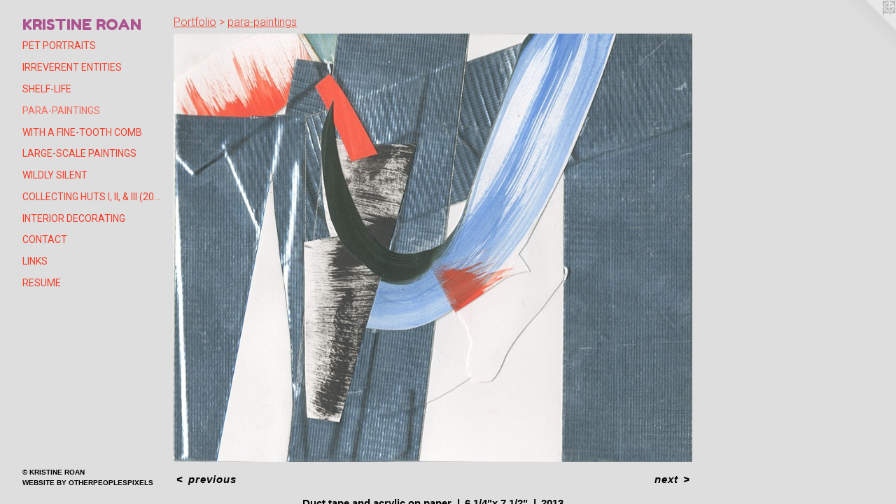

--- FILE ---
content_type: text/html;charset=utf-8
request_url: https://kristineroan.com/artwork/3301233.html
body_size: 3245
content:
<!doctype html><html class="no-js a-image mobile-title-align--center has-mobile-menu-icon--left p-artwork has-page-nav l-detailed mobile-menu-align--center has-wall-text "><head><meta charset="utf-8" /><meta content="IE=edge" http-equiv="X-UA-Compatible" /><meta http-equiv="X-OPP-Site-Id" content="28955" /><meta http-equiv="X-OPP-Revision" content="591" /><meta http-equiv="X-OPP-Locke-Environment" content="production" /><meta http-equiv="X-OPP-Locke-Release" content="v0.0.141" /><title>KRISTINE ROAN</title><link rel="canonical" href="https://kristineroan.com/artwork/3301233.html" /><meta content="website" property="og:type" /><meta property="og:url" content="https://kristineroan.com/artwork/3301233.html" /><meta property="og:title" /><meta content="width=device-width, initial-scale=1" name="viewport" /><link type="text/css" rel="stylesheet" href="//cdnjs.cloudflare.com/ajax/libs/normalize/3.0.2/normalize.min.css" /><link type="text/css" rel="stylesheet" media="only all" href="//maxcdn.bootstrapcdn.com/font-awesome/4.3.0/css/font-awesome.min.css" /><link type="text/css" rel="stylesheet" media="not all and (min-device-width: 600px) and (min-device-height: 600px)" href="/release/locke/production/v0.0.141/css/small.css" /><link type="text/css" rel="stylesheet" media="only all and (min-device-width: 600px) and (min-device-height: 600px)" href="/release/locke/production/v0.0.141/css/large-detailed.css" /><link type="text/css" rel="stylesheet" media="not all and (min-device-width: 600px) and (min-device-height: 600px)" href="/r17445962890000000591/css/small-site.css" /><link type="text/css" rel="stylesheet" media="only all and (min-device-width: 600px) and (min-device-height: 600px)" href="/r17445962890000000591/css/large-site.css" /><link type="text/css" rel="stylesheet" media="only all and (min-device-width: 600px) and (min-device-height: 600px)" href="//fonts.googleapis.com/css?family=Fredoka+One" /><link type="text/css" rel="stylesheet" media="only all and (min-device-width: 600px) and (min-device-height: 600px)" href="//fonts.googleapis.com/css?family=Roboto" /><link type="text/css" rel="stylesheet" media="only all and (min-device-width: 600px) and (min-device-height: 600px)" href="//fonts.googleapis.com/css?family=Roboto:300" /><link type="text/css" rel="stylesheet" media="not all and (min-device-width: 600px) and (min-device-height: 600px)" href="//fonts.googleapis.com/css?family=Roboto&amp;text=MENUHomePrtfliCnacLksRu" /><link type="text/css" rel="stylesheet" media="not all and (min-device-width: 600px) and (min-device-height: 600px)" href="//fonts.googleapis.com/css?family=Fredoka+One&amp;text=KRISTNE%20OA" /><script>window.OPP = window.OPP || {};
OPP.modernMQ = 'only all';
OPP.smallMQ = 'not all and (min-device-width: 600px) and (min-device-height: 600px)';
OPP.largeMQ = 'only all and (min-device-width: 600px) and (min-device-height: 600px)';
OPP.downURI = '/x/9/5/5/28955/.down';
OPP.gracePeriodURI = '/x/9/5/5/28955/.grace_period';
OPP.imgL = function (img) {
  !window.lazySizes && img.onerror();
};
OPP.imgE = function (img) {
  img.onerror = img.onload = null;
  img.src = img.getAttribute('data-src');
  //img.srcset = img.getAttribute('data-srcset');
};</script><script src="/release/locke/production/v0.0.141/js/modernizr.js"></script><script src="/release/locke/production/v0.0.141/js/masonry.js"></script><script src="/release/locke/production/v0.0.141/js/respimage.js"></script><script src="/release/locke/production/v0.0.141/js/ls.aspectratio.js"></script><script src="/release/locke/production/v0.0.141/js/lazysizes.js"></script><script src="/release/locke/production/v0.0.141/js/large.js"></script><script src="/release/locke/production/v0.0.141/js/hammer.js"></script><script>if (!Modernizr.mq('only all')) { document.write('<link type="text/css" rel="stylesheet" href="/release/locke/production/v0.0.141/css/minimal.css">') }</script><style>.media-max-width {
  display: block;
}

@media (min-height: 1435px) {

  .media-max-width {
    max-width: 1478.0px;
  }

}

@media (max-height: 1435px) {

  .media-max-width {
    max-width: 102.9754098360656vh;
  }

}</style><script>(function(i,s,o,g,r,a,m){i['GoogleAnalyticsObject']=r;i[r]=i[r]||function(){
(i[r].q=i[r].q||[]).push(arguments)},i[r].l=1*new Date();a=s.createElement(o),
m=s.getElementsByTagName(o)[0];a.async=1;a.src=g;m.parentNode.insertBefore(a,m)
})(window,document,'script','//www.google-analytics.com/analytics.js','ga');
ga('create', 'UA-23230901-1', 'auto');
ga('send', 'pageview');</script></head><body><header id="header"><a class=" site-title" href="/home.html"><span class=" site-title-text u-break-word">KRISTINE ROAN</span><div class=" site-title-media"></div></a><a id="mobile-menu-icon" class="mobile-menu-icon hidden--no-js hidden--large"><svg viewBox="0 0 21 17" width="21" height="17" fill="currentColor"><rect x="0" y="0" width="21" height="3" rx="0"></rect><rect x="0" y="7" width="21" height="3" rx="0"></rect><rect x="0" y="14" width="21" height="3" rx="0"></rect></svg></a></header><nav class=" hidden--large"><ul class=" site-nav"><li class="nav-item nav-home "><a class="nav-link " href="/home.html">Home</a></li><li class="nav-item expanded nav-museum "><a class="nav-link " href="/section/225755.html">Portfolio</a><ul><li class="nav-gallery nav-item expanded "><a class="nav-link " href="/section/538699-Pet%20Portraits.html">Pet Portraits</a></li><li class="nav-gallery nav-item expanded "><a class="nav-link " href="/section/440101-Irreverent%20Entities.html">Irreverent Entities</a></li><li class="nav-gallery nav-item expanded "><a class="nav-link " href="/section/440998-Shelf-Life.html">Shelf-Life</a></li><li class="nav-gallery nav-item expanded "><a class="selected nav-link " href="/section/375982-para-paintings.html">para-paintings</a></li><li class="nav-gallery nav-item expanded "><a class="nav-link " href="/artwork/3993793-with%20a%20fine-tooth%20comb.html">with a fine-tooth comb</a></li><li class="nav-gallery nav-item expanded "><a class="nav-link " href="/section/345553-large-scale%20paintings.html">large-scale paintings</a></li><li class="nav-gallery nav-item expanded "><a class="nav-link " href="/section/293817-Wildly%20Silent.html">Wildly Silent</a></li><li class="nav-gallery nav-item expanded "><a class="nav-link " href="/section/232741-Collecting%20Huts%20I%2c%20II%2c%20%26%20III%20%282011%29.html">Collecting Huts I, II, &amp; III (2011)</a></li><li class="nav-gallery nav-item expanded "><a class="nav-link " href="/section/230130-Interior%20Decorating.html">Interior Decorating</a></li></ul></li><li class="nav-item nav-contact "><a class="nav-link " href="/contact.html">Contact</a></li><li class="nav-links nav-item "><a class="nav-link " href="/links.html">Links</a></li><li class="nav-item nav-pdf1 "><a target="_blank" class="nav-link " href="//img-cache.oppcdn.com/fixed/28955/assets/5epDI_yj1IDBrAiR.pdf">Resume</a></li></ul></nav><div class=" content"><nav class=" hidden--small" id="nav"><header><a class=" site-title" href="/home.html"><span class=" site-title-text u-break-word">KRISTINE ROAN</span><div class=" site-title-media"></div></a></header><ul class=" site-nav"><li class="nav-item nav-home "><a class="nav-link " href="/home.html">Home</a></li><li class="nav-item expanded nav-museum "><a class="nav-link " href="/section/225755.html">Portfolio</a><ul><li class="nav-gallery nav-item expanded "><a class="nav-link " href="/section/538699-Pet%20Portraits.html">Pet Portraits</a></li><li class="nav-gallery nav-item expanded "><a class="nav-link " href="/section/440101-Irreverent%20Entities.html">Irreverent Entities</a></li><li class="nav-gallery nav-item expanded "><a class="nav-link " href="/section/440998-Shelf-Life.html">Shelf-Life</a></li><li class="nav-gallery nav-item expanded "><a class="selected nav-link " href="/section/375982-para-paintings.html">para-paintings</a></li><li class="nav-gallery nav-item expanded "><a class="nav-link " href="/artwork/3993793-with%20a%20fine-tooth%20comb.html">with a fine-tooth comb</a></li><li class="nav-gallery nav-item expanded "><a class="nav-link " href="/section/345553-large-scale%20paintings.html">large-scale paintings</a></li><li class="nav-gallery nav-item expanded "><a class="nav-link " href="/section/293817-Wildly%20Silent.html">Wildly Silent</a></li><li class="nav-gallery nav-item expanded "><a class="nav-link " href="/section/232741-Collecting%20Huts%20I%2c%20II%2c%20%26%20III%20%282011%29.html">Collecting Huts I, II, &amp; III (2011)</a></li><li class="nav-gallery nav-item expanded "><a class="nav-link " href="/section/230130-Interior%20Decorating.html">Interior Decorating</a></li></ul></li><li class="nav-item nav-contact "><a class="nav-link " href="/contact.html">Contact</a></li><li class="nav-links nav-item "><a class="nav-link " href="/links.html">Links</a></li><li class="nav-item nav-pdf1 "><a target="_blank" class="nav-link " href="//img-cache.oppcdn.com/fixed/28955/assets/5epDI_yj1IDBrAiR.pdf">Resume</a></li></ul><footer><div class=" copyright">© KRISTINE ROAN</div><div class=" credit"><a href="http://otherpeoplespixels.com/ref/kristineroan.com" target="_blank">Website by OtherPeoplesPixels</a></div></footer></nav><main id="main"><a class=" logo hidden--small" href="http://otherpeoplespixels.com/ref/kristineroan.com" title="Website by OtherPeoplesPixels" target="_blank"></a><div class=" page clearfix media-max-width"><h1 class="parent-title title"><a href="/section/225755.html" class="root title-segment hidden--small">Portfolio</a><span class=" title-sep hidden--small"> &gt; </span><a class=" title-segment" href="/section/375982-para-paintings.html">para-paintings</a></h1><div class=" media-and-info"><div class=" page-media-wrapper media"><a class=" page-media u-spaceball" href="/artwork/3301215-little%20ley%20line.html" id="media"><img data-aspectratio="1478/1220" class="u-img " src="//img-cache.oppcdn.com/fixed/28955/assets/qcamCmGVpefQdB6N.jpg" srcset="//img-cache.oppcdn.com/img/v1.0/s:28955/t:QkxBTksrVEVYVCtIRVJF/p:12/g:tl/o:2.5/a:50/q:90/2520x1220-qcamCmGVpefQdB6N.jpg/1478x1220/6770849c8a9931f4b5779ec55fc4ee74.jpg 1478w,
//img-cache.oppcdn.com/img/v1.0/s:28955/t:QkxBTksrVEVYVCtIRVJF/p:12/g:tl/o:2.5/a:50/q:90/1640x830-qcamCmGVpefQdB6N.jpg/1005x830/dece86ecf05609c173395ab3a08c395d.jpg 1005w,
//img-cache.oppcdn.com/img/v1.0/s:28955/t:QkxBTksrVEVYVCtIRVJF/p:12/g:tl/o:2.5/a:50/q:90/1400x720-qcamCmGVpefQdB6N.jpg/872x720/3b2d11dd6f89e549bdc7bb22345c31a0.jpg 872w,
//img-cache.oppcdn.com/img/v1.0/s:28955/t:QkxBTksrVEVYVCtIRVJF/p:12/g:tl/o:2.5/a:50/q:90/984x588-qcamCmGVpefQdB6N.jpg/712x588/70a4e20efc56a21df8656d0a05b3fc7b.jpg 712w,
//img-cache.oppcdn.com/fixed/28955/assets/qcamCmGVpefQdB6N.jpg 581w" sizes="(max-device-width: 599px) 100vw,
(max-device-height: 599px) 100vw,
(max-width: 581px) 581px,
(max-height: 480px) 581px,
(max-width: 712px) 712px,
(max-height: 588px) 712px,
(max-width: 872px) 872px,
(max-height: 720px) 872px,
(max-width: 1005px) 1005px,
(max-height: 830px) 1005px,
1478px" /></a><a class=" zoom-corner" style="display: none" id="zoom-corner"><span class=" zoom-icon fa fa-search-plus"></span></a><div class="share-buttons a2a_kit social-icons hidden--small" data-a2a-url="https://kristineroan.com/artwork/3301233.html"></div></div><div class=" info border-color"><div class=" wall-text border-color"><div class=" wt-item wt-media">Duct tape and acrylic on paper</div><div class=" wt-item wt-dimensions">6 1/4"x 7 1/2"</div><div class=" wt-item wt-date">2013</div></div><div class=" page-nav hidden--small border-color clearfix"><a class=" prev" id="artwork-prev" href="/artwork/3301241-%22lemonette%22.html">&lt; <span class=" m-hover-show">previous</span></a> <a class=" next" id="artwork-next" href="/artwork/3301215-little%20ley%20line.html"><span class=" m-hover-show">next</span> &gt;</a></div></div></div><div class="share-buttons a2a_kit social-icons hidden--large" data-a2a-url="https://kristineroan.com/artwork/3301233.html"></div></div></main></div><footer><div class=" copyright">© KRISTINE ROAN</div><div class=" credit"><a href="http://otherpeoplespixels.com/ref/kristineroan.com" target="_blank">Website by OtherPeoplesPixels</a></div></footer><div class=" modal zoom-modal" style="display: none" id="zoom-modal"><style>@media (min-aspect-ratio: 739/610) {

  .zoom-media {
    width: auto;
    max-height: 1220px;
    height: 100%;
  }

}

@media (max-aspect-ratio: 739/610) {

  .zoom-media {
    height: auto;
    max-width: 1478px;
    width: 100%;
  }

}
@supports (object-fit: contain) {
  img.zoom-media {
    object-fit: contain;
    width: 100%;
    height: 100%;
    max-width: 1478px;
    max-height: 1220px;
  }
}</style><div class=" zoom-media-wrapper u-spaceball"><img onerror="OPP.imgE(this);" onload="OPP.imgL(this);" data-src="//img-cache.oppcdn.com/fixed/28955/assets/qcamCmGVpefQdB6N.jpg" data-srcset="//img-cache.oppcdn.com/img/v1.0/s:28955/t:QkxBTksrVEVYVCtIRVJF/p:12/g:tl/o:2.5/a:50/q:90/2520x1220-qcamCmGVpefQdB6N.jpg/1478x1220/6770849c8a9931f4b5779ec55fc4ee74.jpg 1478w,
//img-cache.oppcdn.com/img/v1.0/s:28955/t:QkxBTksrVEVYVCtIRVJF/p:12/g:tl/o:2.5/a:50/q:90/1640x830-qcamCmGVpefQdB6N.jpg/1005x830/dece86ecf05609c173395ab3a08c395d.jpg 1005w,
//img-cache.oppcdn.com/img/v1.0/s:28955/t:QkxBTksrVEVYVCtIRVJF/p:12/g:tl/o:2.5/a:50/q:90/1400x720-qcamCmGVpefQdB6N.jpg/872x720/3b2d11dd6f89e549bdc7bb22345c31a0.jpg 872w,
//img-cache.oppcdn.com/img/v1.0/s:28955/t:QkxBTksrVEVYVCtIRVJF/p:12/g:tl/o:2.5/a:50/q:90/984x588-qcamCmGVpefQdB6N.jpg/712x588/70a4e20efc56a21df8656d0a05b3fc7b.jpg 712w,
//img-cache.oppcdn.com/fixed/28955/assets/qcamCmGVpefQdB6N.jpg 581w" data-sizes="(max-device-width: 599px) 100vw,
(max-device-height: 599px) 100vw,
(max-width: 581px) 581px,
(max-height: 480px) 581px,
(max-width: 712px) 712px,
(max-height: 588px) 712px,
(max-width: 872px) 872px,
(max-height: 720px) 872px,
(max-width: 1005px) 1005px,
(max-height: 830px) 1005px,
1478px" class="zoom-media lazyload hidden--no-js " /><noscript><img class="zoom-media " src="//img-cache.oppcdn.com/fixed/28955/assets/qcamCmGVpefQdB6N.jpg" /></noscript></div></div><div class=" offline"></div><script src="/release/locke/production/v0.0.141/js/small.js"></script><script src="/release/locke/production/v0.0.141/js/artwork.js"></script><script>window.oppa=window.oppa||function(){(oppa.q=oppa.q||[]).push(arguments)};oppa('config','pathname','production/v0.0.141/28955');oppa('set','g','true');oppa('set','l','detailed');oppa('set','p','artwork');oppa('set','a','image');oppa('rect','m','media','main');oppa('send');</script><script async="" src="/release/locke/production/v0.0.141/js/analytics.js"></script><script src="https://otherpeoplespixels.com/static/enable-preview.js"></script></body></html>

--- FILE ---
content_type: text/css;charset=utf-8
request_url: https://kristineroan.com/r17445962890000000591/css/large-site.css
body_size: 538
content:
body {
  background-color: #dedede;
  font-weight: 700;
  font-style: normal;
  font-family: "Trebuchet MS", "Helvetica", sans-serif;
}

body {
  color: #000000;
}

main a {
  color: #000000;
}

main a:hover {
  text-decoration: underline;
  color: #1a1a1a;
}

main a:visited {
  color: #1a1a1a;
}

.site-title, .mobile-menu-icon {
  color: #ab5490;
}

.site-nav, .mobile-menu-link, nav:before, nav:after {
  color: #f43f2a;
}

.site-nav a {
  color: #f43f2a;
}

.site-nav a:hover {
  text-decoration: none;
  color: #f76b5a;
}

.site-nav a:visited {
  color: #f43f2a;
}

.site-nav a.selected {
  color: #f76b5a;
}

.site-nav:hover a.selected {
  color: #f43f2a;
}

footer {
  color: #000000;
}

footer a {
  color: #000000;
}

footer a:hover {
  text-decoration: underline;
  color: #1a1a1a;
}

footer a:visited {
  color: #1a1a1a;
}

.title, .news-item-title, .flex-page-title {
  color: #f43f2a;
}

.title a {
  color: #f43f2a;
}

.title a:hover {
  text-decoration: none;
  color: #f76b5a;
}

.title a:visited {
  color: #f43f2a;
}

.hr, .hr-before:before, .hr-after:after, .hr-before--small:before, .hr-before--large:before, .hr-after--small:after, .hr-after--large:after {
  border-top-color: #666666;
}

.button {
  background: #000000;
  color: #dedede;
}

.social-icon {
  background-color: #000000;
  color: #dedede;
}

.welcome-modal {
  background-color: #868686;
}

.share-button .social-icon {
  color: #000000;
}

.welcome-modal {
  background-image: url(//static.otherpeoplespixels.com/images/backgrounds/bedge_grunge-med_gray.png);
}

.site-title {
  font-family: "Fredoka One", sans-serif;
  font-style: normal;
  font-weight: 400;
}

.site-nav {
  font-family: "Roboto", sans-serif;
  font-style: normal;
  font-weight: 400;
}

.section-title, .parent-title, .news-item-title, .link-name, .preview-placeholder, .preview-image, .flex-page-title {
  font-family: "Roboto", sans-serif;
  font-style: normal;
  font-weight: 300;
}

body {
  font-size: 15px;
}

.site-title {
  font-size: 22px;
}

.site-nav {
  font-size: 14px;
}

.title, .news-item-title, .link-name, .flex-page-title {
  font-size: 16px;
}

.border-color {
  border-color: hsla(0, 0%, 0%, 0.2);
}

.p-artwork .page-nav a {
  color: #000000;
}

.p-artwork .page-nav a:hover {
  text-decoration: none;
  color: #000000;
}

.p-artwork .page-nav a:visited {
  color: #000000;
}

.wordy {
  text-align: left;
}

--- FILE ---
content_type: text/css;charset=utf-8
request_url: https://kristineroan.com/r17445962890000000591/css/small-site.css
body_size: 361
content:
body {
  background-color: #dedede;
  font-weight: 700;
  font-style: normal;
  font-family: "Trebuchet MS", "Helvetica", sans-serif;
}

body {
  color: #000000;
}

main a {
  color: #000000;
}

main a:hover {
  text-decoration: underline;
  color: #1a1a1a;
}

main a:visited {
  color: #1a1a1a;
}

.site-title, .mobile-menu-icon {
  color: #ab5490;
}

.site-nav, .mobile-menu-link, nav:before, nav:after {
  color: #f43f2a;
}

.site-nav a {
  color: #f43f2a;
}

.site-nav a:hover {
  text-decoration: none;
  color: #f76b5a;
}

.site-nav a:visited {
  color: #f43f2a;
}

.site-nav a.selected {
  color: #f76b5a;
}

.site-nav:hover a.selected {
  color: #f43f2a;
}

footer {
  color: #000000;
}

footer a {
  color: #000000;
}

footer a:hover {
  text-decoration: underline;
  color: #1a1a1a;
}

footer a:visited {
  color: #1a1a1a;
}

.title, .news-item-title, .flex-page-title {
  color: #f43f2a;
}

.title a {
  color: #f43f2a;
}

.title a:hover {
  text-decoration: none;
  color: #f76b5a;
}

.title a:visited {
  color: #f43f2a;
}

.hr, .hr-before:before, .hr-after:after, .hr-before--small:before, .hr-before--large:before, .hr-after--small:after, .hr-after--large:after {
  border-top-color: #666666;
}

.button {
  background: #000000;
  color: #dedede;
}

.social-icon {
  background-color: #000000;
  color: #dedede;
}

.welcome-modal {
  background-color: #868686;
}

.site-title {
  font-family: "Fredoka One", sans-serif;
  font-style: normal;
  font-weight: 400;
}

nav {
  font-family: "Roboto", sans-serif;
  font-style: normal;
  font-weight: 400;
}

.wordy {
  text-align: left;
}

.site-title {
  font-size: 2.1875rem;
}

footer .credit a {
  color: #000000;
}

--- FILE ---
content_type: text/css; charset=utf-8
request_url: https://fonts.googleapis.com/css?family=Roboto&text=MENUHomePrtfliCnacLksRu
body_size: -364
content:
@font-face {
  font-family: 'Roboto';
  font-style: normal;
  font-weight: 400;
  font-stretch: 100%;
  src: url(https://fonts.gstatic.com/l/font?kit=KFOMCnqEu92Fr1ME7kSn66aGLdTylUAMQXC89YmC2DPNWubEbWmWggvWlkwn7Xh1ljM7oImQF6WLIEVdWaDouvly4HPyeQ&skey=a0a0114a1dcab3ac&v=v50) format('woff2');
}


--- FILE ---
content_type: text/css; charset=utf-8
request_url: https://fonts.googleapis.com/css?family=Fredoka+One&text=KRISTNE%20OA
body_size: -462
content:
@font-face {
  font-family: 'Fredoka One';
  font-style: normal;
  font-weight: 400;
  src: url(https://fonts.gstatic.com/l/font?kit=k3kUo8kEI-tA1RRcTZGmTmHEA6CF8T300u3fUlzI8t40PA&skey=fac42792a60c2aba&v=v15) format('woff2');
}


--- FILE ---
content_type: text/plain
request_url: https://www.google-analytics.com/j/collect?v=1&_v=j102&a=1323573163&t=pageview&_s=1&dl=https%3A%2F%2Fkristineroan.com%2Fartwork%2F3301233.html&ul=en-us%40posix&dt=KRISTINE%20ROAN&sr=1280x720&vp=1280x720&_u=IEBAAEABAAAAACAAI~&jid=1653023465&gjid=996112942&cid=1247516997.1769000438&tid=UA-23230901-1&_gid=1365724976.1769000438&_r=1&_slc=1&z=1112056855
body_size: -451
content:
2,cG-00JN5EJC8E